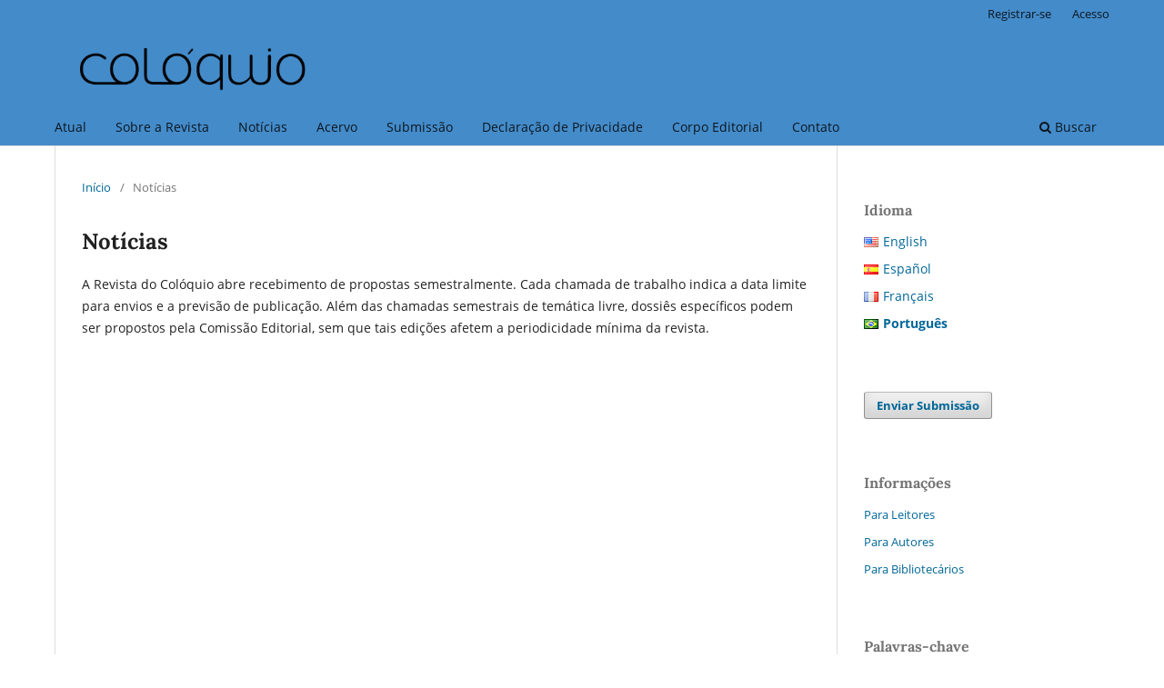

--- FILE ---
content_type: text/html; charset=utf-8
request_url: https://periodicos.ufes.br/colartes/announcement
body_size: 4640
content:
<!DOCTYPE html>
<html lang="pt-BR" xml:lang="pt-BR">
<head>
	<meta charset="utf-8">
	<meta name="viewport" content="width=device-width, initial-scale=1.0">
	<title>
		Notícias
							| Revista do Colóquio
			</title>

	
<link rel="icon" href="https://periodicos.ufes.br/public/journals/43/favicon_pt_BR.png" />
<meta name="generator" content="Open Journal Systems 3.4.0.10" />
<link rel="alternate" type="application/atom+xml" href="https://periodicos.ufes.br/colartes/gateway/plugin/AnnouncementFeedGatewayPlugin/atom">
<link rel="alternate" type="application/rdf+xml" href="https://periodicos.ufes.br/colartes/gateway/plugin/AnnouncementFeedGatewayPlugin/rss">
<link rel="alternate" type="application/rss+xml" href="https://periodicos.ufes.br/colartes/gateway/plugin/AnnouncementFeedGatewayPlugin/rss2">
	<link rel="stylesheet" href="https://periodicos.ufes.br/colartes/$$$call$$$/page/page/css?name=stylesheet" type="text/css" /><link rel="stylesheet" href="https://periodicos.ufes.br/colartes/$$$call$$$/page/page/css?name=font" type="text/css" /><link rel="stylesheet" href="https://periodicos.ufes.br/lib/pkp/styles/fontawesome/fontawesome.css?v=3.4.0.10" type="text/css" /><link rel="stylesheet" href="https://periodicos.ufes.br/plugins/generic/doiInSummary/styles/doi.css?v=3.4.0.10" type="text/css" />
</head>
<body class="pkp_page_announcement pkp_op_index has_site_logo" dir="ltr">

	<div class="pkp_structure_page">

				<header class="pkp_structure_head" id="headerNavigationContainer" role="banner">
						
 <nav class="cmp_skip_to_content" aria-label="Ir para os links de conteúdo">
	<a href="#pkp_content_main">Ir para o conteúdo principal</a>
	<a href="#siteNav">Ir para o menu de navegação principal</a>
		<a href="#pkp_content_footer">Ir para o rodapé</a>
</nav>

			<div class="pkp_head_wrapper">

				<div class="pkp_site_name_wrapper">
					<button class="pkp_site_nav_toggle">
						<span>Open Menu</span>
					</button>
										<div class="pkp_site_name">
																<a href="						https://periodicos.ufes.br/colartes/index
					" class="is_img">
							<img src="https://periodicos.ufes.br/public/journals/43/pageHeaderLogoImage_pt_BR.png" width="842" height="224" alt="colóquio" />
						</a>
										</div>
				</div>

				
				<nav class="pkp_site_nav_menu" aria-label="Navegação no Site">
					<a id="siteNav"></a>
					<div class="pkp_navigation_primary_row">
						<div class="pkp_navigation_primary_wrapper">
																				<ul id="navigationPrimary" class="pkp_navigation_primary pkp_nav_list">
								<li class="">
				<a href="https://periodicos.ufes.br/colartes/issue/current">
					Atual
				</a>
							</li>
								<li class="">
				<a href="https://periodicos.ufes.br/colartes/about">
					Sobre a Revista
				</a>
							</li>
								<li class="">
				<a href="https://periodicos.ufes.br/colartes/announcement">
					Notícias
				</a>
							</li>
								<li class="">
				<a href="https://periodicos.ufes.br/colartes/issue/archive">
					Acervo
				</a>
							</li>
								<li class="">
				<a href="https://periodicos.ufes.br/colartes/about/submissions">
					Submissão
				</a>
							</li>
								<li class="">
				<a href="https://periodicos.ufes.br/colartes/about/privacy">
					Declaração de Privacidade
				</a>
							</li>
								<li class="">
				<a href="https://periodicos.ufes.br/colartes/about/editorialTeam">
					Corpo Editorial
				</a>
							</li>
								<li class="">
				<a href="https://periodicos.ufes.br/colartes/about/contact">
					Contato
				</a>
							</li>
			</ul>

				

																						<div class="pkp_navigation_search_wrapper">
									<a href="https://periodicos.ufes.br/colartes/search" class="pkp_search pkp_search_desktop">
										<span class="fa fa-search" aria-hidden="true"></span>
										Buscar
									</a>
								</div>
													</div>
					</div>
					<div class="pkp_navigation_user_wrapper" id="navigationUserWrapper">
							<ul id="navigationUser" class="pkp_navigation_user pkp_nav_list">
								<li class="profile">
				<a href="https://periodicos.ufes.br/colartes/user/register">
					Registrar-se
				</a>
							</li>
								<li class="profile">
				<a href="https://periodicos.ufes.br/colartes/login">
					Acesso
				</a>
							</li>
										</ul>

					</div>
				</nav>
			</div><!-- .pkp_head_wrapper -->
		</header><!-- .pkp_structure_head -->

						<div class="pkp_structure_content has_sidebar">
			<div class="pkp_structure_main" role="main">
				<a id="pkp_content_main"></a>

<div class="page page_announcements">
	<nav class="cmp_breadcrumbs" role="navigation">
	<ol>
		<li>
			<a href="https://periodicos.ufes.br/colartes/index">
				Início
			</a>
			<span class="separator">/</span>
		</li>
		<li class="current">
			<span aria-current="page">
									Notícias
							</span>
		</li>
	</ol>
</nav>

	<h1>
		Notícias
	</h1>
	
	<p>A Revista do Colóquio abre recebimento de propostas semestralmente. Cada chamada de trabalho indica a data limite para envios e a previsão de publicação. Além das chamadas semestrais de temática livre, dossiês específicos podem ser propostos pela Comissão Editorial, sem que tais edições afetem a periodicidade mínima da revista.</p>

	<ul class="cmp_announcements">
	</ul>
</div><!-- .page -->

	</div><!-- pkp_structure_main -->

									<div class="pkp_structure_sidebar left" role="complementary">
				
<link rel="stylesheet" type="text/css" href="/plugins/blocks/languageToggleByFlag/styles/flagToggle.css">

<div class="pkp_block block_language language_toggle_flag">
	<span class="title">
		Idioma
	</span>

	<div class="content">
		<ul>
							<li class="locale_en" lang="en">
					<a href="https://periodicos.ufes.br/colartes/user/setLocale/en?source=%2Fcolartes%2Fannouncement">

												<span class="flagToggle en">
							&nbsp;
						</span>

																			English
											</a>
				</li>
							<li class="locale_es" lang="es">
					<a href="https://periodicos.ufes.br/colartes/user/setLocale/es?source=%2Fcolartes%2Fannouncement">

												<span class="flagToggle es">
							&nbsp;
						</span>

																			Español
											</a>
				</li>
							<li class="locale_fr_FR" lang="fr-FR">
					<a href="https://periodicos.ufes.br/colartes/user/setLocale/fr_FR?source=%2Fcolartes%2Fannouncement">

												<span class="flagToggle fr_FR">
							&nbsp;
						</span>

																			Français
											</a>
				</li>
							<li class="locale_pt_BR current" lang="pt-BR">
					<a href="https://periodicos.ufes.br/colartes/user/setLocale/pt_BR?source=%2Fcolartes%2Fannouncement">

												<span class="flagToggle pt_BR">
							&nbsp;
						</span>

																			<strong>Português</strong>
											</a>
				</li>
					</ul>
	</div>
</div><!-- .block_language -->
<div class="pkp_block block_make_submission">
	<h2 class="pkp_screen_reader">
		Enviar Submissão
	</h2>

	<div class="content">
		<a class="block_make_submission_link" href="https://periodicos.ufes.br/colartes/about/submissions">
			Enviar Submissão
		</a>
	</div>
</div>
<div class="pkp_block block_information">
	<h2 class="title">Informações</h2>
	<div class="content">
		<ul>
							<li>
					<a href="https://periodicos.ufes.br/colartes/information/readers">
						Para Leitores
					</a>
				</li>
										<li>
					<a href="https://periodicos.ufes.br/colartes/information/authors">
						Para Autores
					</a>
				</li>
										<li>
					<a href="https://periodicos.ufes.br/colartes/information/librarians">
						Para Bibliotecários
					</a>
				</li>
					</ul>
	</div>
</div>
<div class="pkp_block block_keyword_cloud">
    <h2 class="title">Palavras-chave</h2>
    <div class="content" id='wordcloud'></div>

    <script>
        function randomColor() {
            var cores = ['#1f77b4', '#ff7f0e', '#2ca02c', '#d62728', '#9467bd', '#8c564b', '#e377c2', '#7f7f7f', '#bcbd22', '#17becf'];
            return cores[Math.floor(Math.random()*cores.length)];
        }

                    document.addEventListener("DOMContentLoaded", function() {
                var keywords = [{"text":"monumento","size":1},{"text":"lutas sociais","size":1},{"text":"rocky balboa","size":1},{"text":"dona dominga","size":1},{"text":"resist\u00eancia","size":1},{"text":"autorretrato","size":1},{"text":"processo de cria\u00e7\u00e3o","size":1},{"text":"artes visuais","size":1},{"text":"mem\u00f3ria","size":1},{"text":"sa\u00fade mental","size":1},{"text":"bipolaridade","size":1},{"text":"processo criativo","size":1},{"text":"arte","size":1},{"text":"brincar","size":1},{"text":"inter-rela\u00e7\u00e3o ","size":1},{"text":"pandemia","size":1},{"text":"luiz braga","size":1},{"text":"imagin\u00e1rio","size":1},{"text":"cultura amaz\u00f4nica","size":1},{"text":"micropol\u00edtica","size":1},{"text":"macropol\u00edtica","size":1},{"text":"lygia clark","size":1},{"text":"caminhando","size":1},{"text":"voz","size":1},{"text":"escuta","size":1},{"text":"coloniza\u00e7\u00e3o","size":1},{"text":"heran\u00e7a","size":1},{"text":"transmiss\u00e3o","size":1},{"text":"apresenta\u00e7\u00e3o","size":1},{"text":"peri\u00f3dico","size":1},{"text":"arte contempor\u00e2nea","size":1},{"text":"estetiza\u00e7\u00e3o da exist\u00eancia; arte e vida; arte contempor\u00e2nea; po\u00e9ticas art\u00edsticas","size":1},{"text":"carnaval; comunica\u00e7\u00e3o e cidade; megaeventos","size":1},{"text":"relato de experi\u00eancia","size":1},{"text":"natureza","size":1},{"text":"forma\u00e7\u00e3o art\u00edstica","size":1},{"text":"arte; cidade; interartes; resson\u00e2ncias; intrac\u00f3digos","size":1},{"text":"relato, escrita de artista, documentac\u0327a\u0303o, livro de artista, experie\u0302ncia","size":1},{"text":"artes h\u00edbridas","size":1},{"text":"poesia contempor\u00e2nea","size":1},{"text":"projeto interdisciplinar","size":1},{"text":"arte da performance","size":1},{"text":"dan\u00e7a","size":1},{"text":"fotografia","size":1},{"text":"performance","size":1},{"text":"desenho","size":1},{"text":"modernidade","size":1},{"text":"arquivo","size":1},{"text":"impress\u00e3o","size":1},{"text":"\u00e1lbum de fam\u00edlia","size":1}];
                var totalWeight = 0;
                var blockWidth = 300;
                var blockHeight = 200;
                var transitionDuration = 200;
                var length_keywords = keywords.length;
                var layout = d3.layout.cloud();

                layout.size([blockWidth, blockHeight])
                    .words(keywords)
                    .fontSize(function(d)
                    {
                        return fontSize(+d.size);
                    })
                    .on('end', draw);

                var svg = d3.select("#wordcloud").append("svg")
                    .attr("viewBox", "0 0 " + blockWidth + " " + blockHeight)
                    .attr("width", '100%');

                function update() {
                    var words = layout.words();
                    fontSize = d3.scaleLinear().range([16, 34]);
                    if (words.length) {
                        fontSize.domain([+words[words.length - 1].size || 1, +words[0].size]);
                    }
                }

                keywords.forEach(function(item,index){totalWeight += item.size;});

                update();

                function draw(words, bounds) {
                    var width = layout.size()[0],
                        height = layout.size()[1];

                    scaling = bounds
                        ? Math.min(
                            width / Math.abs(bounds[1].x - width / 2),
                            width / Math.abs(bounds[0].x - width / 2),
                            height / Math.abs(bounds[1].y - height / 2),
                            height / Math.abs(bounds[0].y - height / 2),
                        ) / 2
                        : 1;

                    svg
                    .append("g")
                    .attr(
                        "transform",
                        "translate(" + [width >> 1, height >> 1] + ")scale(" + scaling + ")",
                    )
                    .selectAll("text")
                        .data(words)
                    .enter().append("text")
                        .style("font-size", function(d) { return d.size + "px"; })
                        .style("font-family", 'serif')
                        .style("fill", randomColor)
                        .style('cursor', 'pointer')
                        .style('opacity', 0.7)
                        .attr('class', 'keyword')
                        .attr("text-anchor", "middle")
                        .attr("transform", function(d) {
                            return "translate(" + [d.x, d.y] + ")rotate(" + d.rotate + ")";
                        })
                        .text(function(d) { return d.text; })
                        .on("click", function(d, i){
                            window.location = "https://periodicos.ufes.br/colartes/search?query=QUERY_SLUG".replace(/QUERY_SLUG/, encodeURIComponent(''+d.text+''));
                        })
                        .on("mouseover", function(d, i) {
                            d3.select(this).transition()
                                .duration(transitionDuration)
                                .style('font-size',function(d) { return (d.size + 3) + "px"; })
                                .style('opacity', 1);
                        })
                        .on("mouseout", function(d, i) {
                            d3.select(this).transition()
                                .duration(transitionDuration)
                                .style('font-size',function(d) { return d.size + "px"; })
                                .style('opacity', 0.7);
                        })
                        .on('resize', function() { update() });
                }

                layout.start();
            });
        	</script>
</div>
<div class="pkp_block block_announcement_feed">
	<h2 class="title">Notícias</h2>
	<div class="content">
		<ul>
			<li>
				<a href="https://periodicos.ufes.br/colartes/gateway/plugin/AnnouncementFeedGatewayPlugin/atom">
					<img src="https://periodicos.ufes.br/lib/pkp/templates/images/atom.svg" alt="Logo Atom">
				</a>
			</li>
			<li>
				<a href="https://periodicos.ufes.br/colartes/gateway/plugin/AnnouncementFeedGatewayPlugin/rss2">
					<img src="https://periodicos.ufes.br/lib/pkp/templates/images/rss20_logo.svg" alt="Logo RSS2">
				</a>
			</li>
			<li>
				<a href="https://periodicos.ufes.br/colartes/gateway/plugin/AnnouncementFeedGatewayPlugin/rss">
					<img src="https://periodicos.ufes.br/lib/pkp/templates/images/rss10_logo.svg" alt="Logo RSS1">
				</a>
			</li>
		</ul>
	</div>
</div>
<div class="pkp_block block_developed_by">
	<h2 class="pkp_screen_reader">
		Desenvolvido por
	</h2>

	<div class="content">
		<a href="https://pkp.sfu.ca/ojs/">
			Open Journal Systems
		</a>
	</div>
</div>

			</div><!-- pkp_sidebar.left -->
			</div><!-- pkp_structure_content -->

<div class="pkp_structure_footer_wrapper" role="contentinfo">
	<a id="pkp_content_footer"></a>

	<div class="pkp_structure_footer">

					<div class="pkp_footer_content">
				<h2 style="text-align: left;">Apoio:</h2>
<h2 style="text-align: center;"><a href="https://teoriaprocesso.wordpress.com/" target="_blank" rel="noopener"><img src="https://periodicos.ufes.br/public/site/images/rhipolito/labartes-2-mini.png" alt="" width="212" height="150" /></a>  <a href="https://leena.ufes.br/" target="_blank" rel="noopener"><img src="https://periodicos.ufes.br/public/site/images/rhipolito/futuro-logo-leena-mini.png" alt="" width="197" height="150" /></a>  <a href="https://artes.ufes.br/" target="_blank" rel="noopener"><img src="https://periodicos.ufes.br/public/site/images/rhipolito/logo-ppga-ufes-2-mini.png" alt="" width="248" height="150" /></a> <a href="https://ufes.br/" target="_blank" rel="noopener"><img src="https://periodicos.ufes.br/public/site/images/rhipolito/ufes-nomereduzido-cor-fundosclaros-mini.png" alt="" width="150" height="150" /></a></h2>
<h2 style="text-align: center;"> </h2>
<h2 style="text-align: center;">ISSN: 2358-3169</h2>
<h2 style="text-align: center;">Qualis CAPES: B1</h2>
<p> </p>
<p style="text-align: center;">Todos os trabalhos publicados na Revista do Colóquio estão licenciados sob uma licença <a href="https://creativecommons.org/licenses/by-nc-nd/4.0/" target="_blank" rel="noopener">Creative Commons Attribution-NonCommercial-NoDerivatives 4.0 International License</a>.</p>
<p> </p>
			</div>
		
		<div class="pkp_brand_footer">
			<a href="https://periodicos.ufes.br/colartes/about/aboutThisPublishingSystem">
				<img alt="Mais informações sobre o sistema de publicação, a plataforma e o fluxo de publicação do OJS/PKP." src="https://periodicos.ufes.br/templates/images/ojs_brand.png">
			</a>
		</div>
	</div>
</div><!-- pkp_structure_footer_wrapper -->

</div><!-- pkp_structure_page -->

<script src="https://periodicos.ufes.br/lib/pkp/lib/vendor/components/jquery/jquery.min.js?v=3.4.0.10" type="text/javascript"></script><script src="https://periodicos.ufes.br/lib/pkp/lib/vendor/components/jqueryui/jquery-ui.min.js?v=3.4.0.10" type="text/javascript"></script><script src="https://periodicos.ufes.br/plugins/themes/default/js/lib/popper/popper.js?v=3.4.0.10" type="text/javascript"></script><script src="https://periodicos.ufes.br/plugins/themes/default/js/lib/bootstrap/util.js?v=3.4.0.10" type="text/javascript"></script><script src="https://periodicos.ufes.br/plugins/themes/default/js/lib/bootstrap/dropdown.js?v=3.4.0.10" type="text/javascript"></script><script src="https://periodicos.ufes.br/plugins/themes/default/js/main.js?v=3.4.0.10" type="text/javascript"></script><script src="https://d3js.org/d3.v4.js?v=3.4.0.10" type="text/javascript"></script><script src="https://cdn.jsdelivr.net/gh/holtzy/D3-graph-gallery@master/LIB/d3.layout.cloud.js?v=3.4.0.10" type="text/javascript"></script>


</body>
</html>
